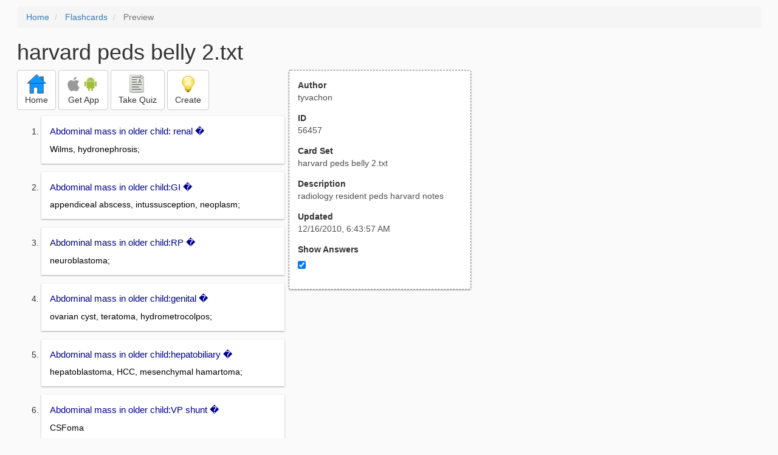

--- FILE ---
content_type: text/html; charset=utf-8
request_url: https://freezingblue.com/flashcards/56457/preview/harvard-peds-belly-2
body_size: 3799
content:
<!DOCTYPE html>
<html>
<head prefix="og: http://ogp.me/ns# fb: http://ogp.me/ns/fb# article: http://ogp.me/ns/article#">

	<meta content="text/html; charset=utf-8" http-equiv="content-type">
	<meta name="theme-color" content="#06c4f9">
	<link rel="amphtml" href="https://freezingblue.com/flashcards/56457/preview-amp/harvard-peds-belly-2">
	<link rel="canonical" href="https://freezingblue.com/flashcards/56457/preview/harvard-peds-belly-2">

	<meta name="title" content="Flashcards - harvard peds belly 2.txt">
	<meta name="description" content="harvard peds belly 2.txt - radiology resident peds harvard notes">
	<meta name="keywords" content="radiology, resident, peds, harvard, notes, ">
	<meta name="author" content="tyvachon">

	<meta property="og:title" content="Flashcards - harvard peds belly 2.txt" />
	<meta property="og:url" content="https://freezingblue.com/flashcards/56457/preview/harvard-peds-belly-2" />
	<meta property="og:image" content="https://www.freezingblue.com/flashcards/images/facebook_share_icon.png" />
	<meta property="og:description" content="harvard peds belly 2.txt - radiology resident peds harvard notes" />

	<meta property="og:type" content="article" />
	<meta property="og:article:modified_time" content="2010-12-16T06:43:57Z" />
	<meta property="og:article:published_time" content="2010-12-16T06:43:57Z" />
	<!--need array of tag here-->
	<!--<meta property="og:article:tag" content="radiology resident peds harvard notes " />-->

	<meta name="viewport" content="width=device-width, initial-scale=1">
	<link rel='image_src' href='/flashcards/images/facebook_share_icon.png'>

	<title>Flashcards - harvard peds belly 2.txt</title>

	<script src="//ajax.googleapis.com/ajax/libs/jquery/1.9.0/jquery.min.js"></script>

	<!-- Bootstrap core CSS -->
	<link href="/flashcards/css/bootstrap.min.css" rel="stylesheet">

	<!--	put this after bootstrap for multiple choice button styling-->
	<link rel="stylesheet" type="text/css" href="/flashcards/css/cardlist.css?cache_version=1647540008">
	<link rel="stylesheet" type="text/css" href="/flashcards/css/print_preview.css?cache_version=1647540008">

	<!--nexus 6 is 412px wide-->
	<link rel="stylesheet" media="screen and (max-width: 650px)" href="/flashcards/css/printpreview_mobile.css?cache_version=1647540008"/>

	
		<link rel="stylesheet" href="/flashcards/css/printpreview_from_google.css"/>
	


	<script>
		$(function () {
			showAnswers();
			convertUTCDatesToLocal();
		});

		function showAnswers() {
			if ($("#showAnswersCheckbox").prop('checked')) {
				$(".answer").css("display", "block");
				$(".multipleChoiceAnswer").addClass("multipleChoiceAnswerDisplayed");
			} else {
				$(".answer").css("display", "none");
				$(".multipleChoiceAnswer").removeClass("multipleChoiceAnswerDisplayed");
			}
		}

		function convertUTCDatesToLocal() {
			$(".utc_date").each(function (index, object) {
				$(object).text(new Date($(object).text().trim()).toLocaleString());
			})
		}
	</script>


</head>
<body>





<div style='clear: left;'>
	
	<P></P>
	<ol class="breadcrumb">
		<li>
			<a href="/">Home</a>
		</li>
		<li>
			<a href="/flashcards/">Flashcards</a>
		</li>
		<li class="active">
			Preview
		</li>
	</ol>
	<P></P>
	
<h1>harvard peds belly 2.txt</h1>
<table>
	<TR>
		<TD style="vertical-align: top;">
			

				<div class="" style="text-align: left;">
					<div class="pbuttoncontainer">
						<a class="btn btn-default" title="Go to home page" href="/flashcards/?ref=pp">
							<img alt="More Information" src="/flashcards/images/quiz/home_button.svg">
							<BR>
							<span class="pbuttontext">Home</span>
						</a>
					</div>
					<div class="pbuttoncontainer">
						<a class="btn btn-default" title="Download the mobile app" href="/flashcards/?page=wizard&quiz&cardsetID=56457&ref=pp">
							<img style="height: 24px;" alt="Apple Logo" src="/images/logos/apple_logo_32/apple_logo_32.png" srcset="/images/logos/apple_logo_32/apple_logo_32_2x.png 2x, /images/logos/apple_logo_32/apple_logo_32_3x.png 3x, /images/logos/apple_logo_32/apple_logo_32_4x.png 4x">
							<img style="height: 24px;" alt="Android Logo" src="/images/logos/android_logo_32/android_logo_32.png" srcset="/images/logos/android_logo_32/android_logo_32_2x.png 2x, /images/logos/android_logo_32/android_logo_32_3x.png 3x, /images/logos/android_logo_32/android_logo_32_4x.png 4x">

<!--							image to match height of other images. inline div does not work (but does work in amp)-->
							<img style="height: 32px;"></img>
							<BR>
							<span class="pbuttontext">Get App</span>
						</a>
					</div>
<!--					<div class="pbuttoncontainer">-->
<!--						<button class="btn btn-default" onclick="window.location.href='/flashcards/?page=wizard&amp;quiz&amp;cardsetID=56457&amp;ref=pp'">-->
<!--							<img alt="Apple Logo" src="/images/logos/apple_logo_32/apple_logo_32.png" srcset="/images/logos/apple_logo_32/apple_logo_32_2x.png 2x, /images/logos/apple_logo_32/apple_logo_32_3x.png 3x, /images/logos/apple_logo_32/apple_logo_32_4x.png 4x">-->
<!--							<BR>-->
<!--							<span class="pbuttontext">iOS</span>-->
<!--						</button>-->
<!--					</div>-->
<!--					<div class="pbuttoncontainer">-->
<!--						<button class="btn btn-default" onclick="window.location.href='/flashcards/?page=wizard&amp;quiz&amp;cardsetID=56457&amp;ref=pp'">-->
<!--							<img alt="Android Logo" src="/images/logos/android_logo_32/android_logo_32.png" srcset="/images/logos/android_logo_32/android_logo_32_2x.png 2x, /images/logos/android_logo_32/android_logo_32_3x.png 3x, /images/logos/android_logo_32/android_logo_32_4x.png 4x">-->
<!--							<BR>-->
<!--							<span class="pbuttontext">Android</span>-->
<!--						</button>-->
<!--					</div>-->
					<!--<div class="pbuttoncontainer">-->
						<!--<button class="pbutton" onclick="window.location.href='/accounts/index.php?page=login&amp;ref=pp'">-->
							<!--<img alt="Members" src="/flashcards/images/logos/user_add_32/user_add_32.png" srcset="/flashcards/images/logos/user_add_32/user_add_32_2x.png 2x, /flashcards/images/logos/user_add_32/user_add_32_3x.png 3x, /flashcards/images/logos/user_add_32/user_add_32_4x.png 4x">-->
							<!--<BR>-->
							<!--<span class="pbuttontext">Members</span>-->
						<!--</button>-->
					<!--</div>-->
					<div class="pbuttoncontainer">
						<!--						<button class="btn btn-default" onclick="window.location.href='/flashcards/?page=wizard&amp;quiz&amp;cardsetID=56457&amp;ref=pp'">-->
						<!--							<img alt="Quiz" src="/flashcards/images/logos/quiz_icon_32/quiz_icon_32.png" srcset="/flashcards/images/logos/quiz_icon_32/quiz_icon_32_2x.png 2x, /flashcards/images/logos/quiz_icon_32/quiz_icon_32_3x.png 3x, /flashcards/images/logos/quiz_icon_32/quiz_icon_32_4x.png 4x">-->
						<!--							<BR>-->
						<!--							<span class="pbuttontext">Quiz</span>-->
						<!--						</button>-->
						<button class="btn btn-default" title="Take the quiz" onclick="flashcards.quiz.Quiz.loadAndShow(56457, null);">
							<img alt="Quiz" src="/flashcards/images/logos/quiz_icon_32/quiz_icon_32.png" srcset="/flashcards/images/logos/quiz_icon_32/quiz_icon_32_2x.png 2x, /flashcards/images/logos/quiz_icon_32/quiz_icon_32_3x.png 3x, /flashcards/images/logos/quiz_icon_32/quiz_icon_32_4x.png 4x">
							<BR>
							<span class="pbuttontext">Take Quiz</span>
						</button>
					</div>
					<div class="pbuttoncontainer">
						<a class="btn btn-default" title="Create your own card sets" href="/flashcards/?page=wizard&create">
							<img alt="Create" style="height: 32px;" src="/flashcards/images/dashboard/create_58/create_58.png" srcset="/flashcards/images/dashboard/create_58/create_58_2x.png 2x, /flashcards/images/dashboard/create_58/create_58_3x.png 3x, /flashcards/images/dashboard/create_58/create_58_4x.png 4x">
							<BR>
							<span class="pbuttontext">Create</span>
						</a>
					</div>

				</div>
					<P></P>
			

			<ol class='cardlist'>
<li>
<div class='card'>
<div class='question'>
Abdominal mass in older child:  renal �
</div>
<div class='answer'>
Wilms, hydronephrosis;
</div>
</div>
</li>
<li>
<div class='card'>
<div class='question'>
Abdominal mass in older child:GI �
</div>
<div class='answer'>
appendiceal abscess, intussusception, neoplasm;
</div>
</div>
</li>
<li>
<div class='card'>
<div class='question'>
Abdominal mass in older child:RP �
</div>
<div class='answer'>
neuroblastoma;
</div>
</div>
</li>
<li>
<div class='card'>
<div class='question'>
Abdominal mass in older child:genital �
</div>
<div class='answer'>
ovarian cyst, teratoma, hydrometrocolpos;
</div>
</div>
</li>
<li>
<div class='card'>
<div class='question'>
Abdominal mass in older child:hepatobiliary �
</div>
<div class='answer'>
hepatoblastoma, HCC, mesenchymal hamartoma;
</div>
</div>
</li>
<li>
<div class='card'>
<div class='question'>
Abdominal mass in older child:VP shunt �
</div>
<div class='answer'>
CSFoma
</div>
</div>
</li>
<li>
<div class='card'>
<div class='question'>
Gastric filling defect:
</div>
<div class='answer'>
FB (most common), bezoar, duplication, ectopic pancreas
</div>
</div>
</li>
<li>
<div class='card'>
<div class='question'>
gastric Thick folds:
</div>
<div class='answer'>
enteritis, lymphoma, leukemia, Henoch-Schonlein purpura, HUS, coagulopathies
</div>
</div>
</li>
<li>
<div class='card'>
<div class='question'>
GI bleed:
</div>
<div class='answer'>
Meckel�s, juvenile polyps, IBD
</div>
</div>
</li>
<li>
<div class='card'>
<div class='question'>
Liver lesions:
</div>
<div class='answer'>
cysts, hemangioendothelioma, mesenchymal hamartoma, hepatoblastoma, HCC, mets from Wilms or neuroblastoma
</div>
</div>
</li>
<li>
<div class='card'>
<div class='question'>
Fatty liver:
</div>
<div class='answer'>
chronic protein malnutrition (most common), CF, glycogen storage disease, hepatitis, chemotherapy, steroids, hyperalimentation
</div>
</div>
</li>
<li>
<div class='card'>
<div class='question'>
Cholelithiasis:
</div>
<div class='answer'>
sickle cell, thalassemia, CF, HPT, premature infants with HMD
</div>
</div>
</li>
<li>
<div class='card'>
<div class='question'>
Congenital GU anomalies:
</div>
<div class='answer'>
malrotation, ectopic kidney, horseshoe kidney, cross-fused ectopia, renal hypoplasia, ureteral duplication, ureterocele, UPJ obstruction, UVJ obstruction, megaureter, bladder extrophy, prune belly, PUV, hypospadia, caudal regression
</div>
</div>
</li>
<li>
<div class='card'>
<div class='question'>
Cystic renal masses:
</div>
<div class='answer'>
hydronephrosis, ARPKD, MCDK, multilocular cystic nephroma, VHL, TS, cystic Wilms
</div>
</div>
</li>
<li>
<div class='card'>
<div class='question'>
Hydronephrosis:
</div>
<div class='answer'>
most common abdominal mass in neonates; UPJ obstruction, UVJ obstruction, ectopic ureterocele, PUV, prune belly
</div>
</div>
</li>
<li>
<div class='card'>
<div class='question'>
Solid renal mass:
</div>
<div class='answer'>
Wilms (children), mesoblastic nephroma (newborns), nephroblastomatosis, AML, lymphoma, leukemia, neuroblastoma
</div>
</div>
</li>
<li>
<div class='card'>
<div class='question'>
Adrenal mass:
</div>
<div class='answer'>
neonatal hemorrhage (common), neuroblastoma, other RP masses (Wilms, hydronephrotic upper pole, RP adenopathy, hepatoblastoma, splenic mass)
</div>
</div>
</li>
<li>
<div class='card'>
<div class='question'>
Cystic structure in or near bladder wall:
</div>
<div class='answer'>
Hutch diverticulum, urachal remnant, ureterocele, megaureter, ovarian cyst, mesenteric cyst
</div>
</div>
</li>
<li>
<div class='card'>
<div class='question'>
Presacral mass:
</div>
<div class='answer'>
rectal duplication, anterior meningocele, teratoma, neuroblastoma
</div>
</div>
</li>
<li>
<div class='card'>
<div class='question'>
Interlabial mass:
</div>
<div class='answer'>
ectopic ureterocele, periurethral cysts, rhabdomyosarcoma of vagina, prolapsed urethra, imperforate hymen
</div>
</div>
</li>
</ol>

		</TD>
		<TD style="vertical-align: top;">
			<div id="setcontainer">
				<div class="infoTable card">
					<div class="card_header">Author</div><div class="card_header_value">tyvachon</div>
					<div class="card_header">ID</div><div class="card_header_value">56457</div>
					<div class="card_header">Card Set</div><div class="card_header_value">harvard peds belly 2.txt</div>
<!--					<div class="card_header">Folders:</div><div></div>-->
					<div class="card_header">Description</div><div class="card_header_value">radiology resident peds harvard notes</div>
					<div class="card_header">Updated</div><div class="card_header_value"><time class="utc_date" datetime="2010-12-16T06:43:57Z">2010-12-16T06:43:57Z</time></div>
					<label for="showAnswersCheckbox"><div class="card_header">Show Answers</div></label><div class="card_header_value"><input type='checkbox' checked onclick='showAnswers()' id='showAnswersCheckbox'></div>
				</div>
			</div>

			
				<div class="rightblock_ad">
					<!--block ad-->
					<script async src="//pagead2.googlesyndication.com/pagead/js/adsbygoogle.js"></script>
					<!-- print preview right bar -->
					<ins class="adsbygoogle rightblock_ad"
						 style="display:inline-block;width:336px;height:280px"
						 data-ad-client="ca-pub-3662422323850143"
						 data-ad-slot="6009378701"></ins>
					<script>
						(adsbygoogle = window.adsbygoogle || []).push({});
					</script>
					</div>
			

			<!-- ad 2 on the sidebar -->
			<!---->
				<!--&lt;!&ndash;block ad&ndash;&gt;-->
				<!--<div class="rightblock_ad">-->
					<!--<script async src="//pagead2.googlesyndication.com/pagead/js/adsbygoogle.js"></script>-->
					<!--&lt;!&ndash; print preview right bar &ndash;&gt;-->
					<!--<ins class="adsbygoogle"-->
						 <!--style="display:inline-block;width:336px;height:280px"-->
						 <!--data-ad-client="ca-pub-3662422323850143"-->
						 <!--data-ad-slot="6009378701"></ins>-->
					<!--<script>-->
						<!--(adsbygoogle = window.adsbygoogle || []).push({});-->
					<!--</script>-->
				<!--</div>-->
			<!---->
		</TD>
	</TR>
</table>

</div>


	<div class="googlead">
		<script async src="//pagead2.googlesyndication.com/pagead/js/adsbygoogle.js"></script>
		<!-- print preview -->
		<ins class="adsbygoogle"
			 style="display:block"
			 data-ad-client="ca-pub-3662422323850143"
			 data-ad-slot="3789979903"
			 data-ad-format="auto"></ins>
		<script>
			(adsbygoogle = window.adsbygoogle || []).push({});
		</script>
	</div>


	<p></p>
	<ol class="breadcrumb">
		<li>
			<a href="/">Home</a>
		</li>
		<li>
			<a href="/flashcards/">Flashcards</a>
		</li>
		<li class="active">
			Preview
		</li>
	</ol>



<!--<XMPL_INCLUDE NAME="/flashcards/ganalytics.txt"/>-->

<!-- required for quiz -->
<script src="/flashcards/js/1.11.0/jquery-ui.min.js"></script>
<link rel="stylesheet" href="/flashcards/jquery-ui-1.10.0.custom.min.css"/>

<script src="/flashcards/javascript/flashcards/bundle.js?cache_version=1647540008"></script>
<script>
	flashcards.print_preview.Preview.checkIncomingRequest();
</script>

</body>
</html>



--- FILE ---
content_type: text/html; charset=utf-8
request_url: https://www.google.com/recaptcha/api2/aframe
body_size: 267
content:
<!DOCTYPE HTML><html><head><meta http-equiv="content-type" content="text/html; charset=UTF-8"></head><body><script nonce="nvS_B494HugmsVN4VHgpOA">/** Anti-fraud and anti-abuse applications only. See google.com/recaptcha */ try{var clients={'sodar':'https://pagead2.googlesyndication.com/pagead/sodar?'};window.addEventListener("message",function(a){try{if(a.source===window.parent){var b=JSON.parse(a.data);var c=clients[b['id']];if(c){var d=document.createElement('img');d.src=c+b['params']+'&rc='+(localStorage.getItem("rc::a")?sessionStorage.getItem("rc::b"):"");window.document.body.appendChild(d);sessionStorage.setItem("rc::e",parseInt(sessionStorage.getItem("rc::e")||0)+1);localStorage.setItem("rc::h",'1769012471938');}}}catch(b){}});window.parent.postMessage("_grecaptcha_ready", "*");}catch(b){}</script></body></html>